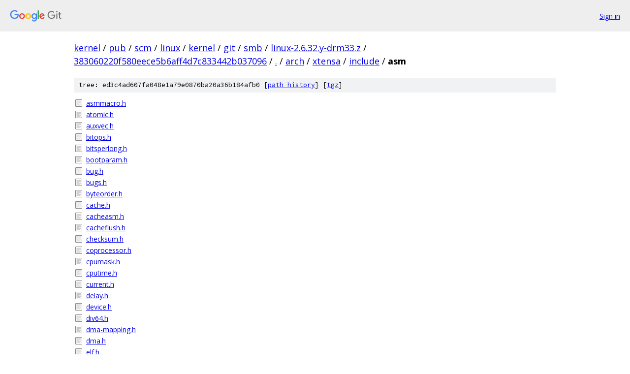

--- FILE ---
content_type: text/html; charset=utf-8
request_url: https://kernel.googlesource.com/pub/scm/linux/kernel/git/smb/linux-2.6.32.y-drm33.z/+/383060220f580eece5b6aff4d7c833442b037096/arch/xtensa/include/asm
body_size: 1992
content:
<!DOCTYPE html><html lang="en"><head><meta charset="utf-8"><meta name="viewport" content="width=device-width, initial-scale=1"><title>arch/xtensa/include/asm - pub/scm/linux/kernel/git/smb/linux-2.6.32.y-drm33.z - Git at Google</title><link rel="stylesheet" type="text/css" href="/+static/base.css"><!-- default customHeadTagPart --></head><body class="Site"><header class="Site-header"><div class="Header"><a class="Header-image" href="/"><img src="//www.gstatic.com/images/branding/lockups/2x/lockup_git_color_108x24dp.png" width="108" height="24" alt="Google Git"></a><div class="Header-menu"> <a class="Header-menuItem" href="https://accounts.google.com/AccountChooser?faa=1&amp;continue=https://kernel.googlesource.com/login/pub/scm/linux/kernel/git/smb/linux-2.6.32.y-drm33.z/%2B/383060220f580eece5b6aff4d7c833442b037096/arch/xtensa/include/asm">Sign in</a> </div></div></header><div class="Site-content"><div class="Container "><div class="Breadcrumbs"><a class="Breadcrumbs-crumb" href="/?format=HTML">kernel</a> / <a class="Breadcrumbs-crumb" href="/pub/">pub</a> / <a class="Breadcrumbs-crumb" href="/pub/scm/">scm</a> / <a class="Breadcrumbs-crumb" href="/pub/scm/linux/">linux</a> / <a class="Breadcrumbs-crumb" href="/pub/scm/linux/kernel/">kernel</a> / <a class="Breadcrumbs-crumb" href="/pub/scm/linux/kernel/git/">git</a> / <a class="Breadcrumbs-crumb" href="/pub/scm/linux/kernel/git/smb/">smb</a> / <a class="Breadcrumbs-crumb" href="/pub/scm/linux/kernel/git/smb/linux-2.6.32.y-drm33.z/">linux-2.6.32.y-drm33.z</a> / <a class="Breadcrumbs-crumb" href="/pub/scm/linux/kernel/git/smb/linux-2.6.32.y-drm33.z/+/383060220f580eece5b6aff4d7c833442b037096">383060220f580eece5b6aff4d7c833442b037096</a> / <a class="Breadcrumbs-crumb" href="/pub/scm/linux/kernel/git/smb/linux-2.6.32.y-drm33.z/+/383060220f580eece5b6aff4d7c833442b037096/">.</a> / <a class="Breadcrumbs-crumb" href="/pub/scm/linux/kernel/git/smb/linux-2.6.32.y-drm33.z/+/383060220f580eece5b6aff4d7c833442b037096/arch">arch</a> / <a class="Breadcrumbs-crumb" href="/pub/scm/linux/kernel/git/smb/linux-2.6.32.y-drm33.z/+/383060220f580eece5b6aff4d7c833442b037096/arch/xtensa">xtensa</a> / <a class="Breadcrumbs-crumb" href="/pub/scm/linux/kernel/git/smb/linux-2.6.32.y-drm33.z/+/383060220f580eece5b6aff4d7c833442b037096/arch/xtensa/include?autodive=0">include</a> / <span class="Breadcrumbs-crumb">asm</span></div><div class="TreeDetail"><div class="u-sha1 u-monospace TreeDetail-sha1">tree: ed3c4ad607fa048e1a79e0870ba20a36b184afb0 [<a href="/pub/scm/linux/kernel/git/smb/linux-2.6.32.y-drm33.z/+log/383060220f580eece5b6aff4d7c833442b037096/arch/xtensa/include/asm">path history</a>] <span>[<a href="/pub/scm/linux/kernel/git/smb/linux-2.6.32.y-drm33.z/+archive/383060220f580eece5b6aff4d7c833442b037096/arch/xtensa/include/asm.tar.gz">tgz</a>]</span></div><ol class="FileList"><li class="FileList-item FileList-item--regularFile" title="Regular file - asmmacro.h"><a class="FileList-itemLink" href="/pub/scm/linux/kernel/git/smb/linux-2.6.32.y-drm33.z/+/383060220f580eece5b6aff4d7c833442b037096/arch/xtensa/include/asm/asmmacro.h">asmmacro.h</a></li><li class="FileList-item FileList-item--regularFile" title="Regular file - atomic.h"><a class="FileList-itemLink" href="/pub/scm/linux/kernel/git/smb/linux-2.6.32.y-drm33.z/+/383060220f580eece5b6aff4d7c833442b037096/arch/xtensa/include/asm/atomic.h">atomic.h</a></li><li class="FileList-item FileList-item--regularFile" title="Regular file - auxvec.h"><a class="FileList-itemLink" href="/pub/scm/linux/kernel/git/smb/linux-2.6.32.y-drm33.z/+/383060220f580eece5b6aff4d7c833442b037096/arch/xtensa/include/asm/auxvec.h">auxvec.h</a></li><li class="FileList-item FileList-item--regularFile" title="Regular file - bitops.h"><a class="FileList-itemLink" href="/pub/scm/linux/kernel/git/smb/linux-2.6.32.y-drm33.z/+/383060220f580eece5b6aff4d7c833442b037096/arch/xtensa/include/asm/bitops.h">bitops.h</a></li><li class="FileList-item FileList-item--regularFile" title="Regular file - bitsperlong.h"><a class="FileList-itemLink" href="/pub/scm/linux/kernel/git/smb/linux-2.6.32.y-drm33.z/+/383060220f580eece5b6aff4d7c833442b037096/arch/xtensa/include/asm/bitsperlong.h">bitsperlong.h</a></li><li class="FileList-item FileList-item--regularFile" title="Regular file - bootparam.h"><a class="FileList-itemLink" href="/pub/scm/linux/kernel/git/smb/linux-2.6.32.y-drm33.z/+/383060220f580eece5b6aff4d7c833442b037096/arch/xtensa/include/asm/bootparam.h">bootparam.h</a></li><li class="FileList-item FileList-item--regularFile" title="Regular file - bug.h"><a class="FileList-itemLink" href="/pub/scm/linux/kernel/git/smb/linux-2.6.32.y-drm33.z/+/383060220f580eece5b6aff4d7c833442b037096/arch/xtensa/include/asm/bug.h">bug.h</a></li><li class="FileList-item FileList-item--regularFile" title="Regular file - bugs.h"><a class="FileList-itemLink" href="/pub/scm/linux/kernel/git/smb/linux-2.6.32.y-drm33.z/+/383060220f580eece5b6aff4d7c833442b037096/arch/xtensa/include/asm/bugs.h">bugs.h</a></li><li class="FileList-item FileList-item--regularFile" title="Regular file - byteorder.h"><a class="FileList-itemLink" href="/pub/scm/linux/kernel/git/smb/linux-2.6.32.y-drm33.z/+/383060220f580eece5b6aff4d7c833442b037096/arch/xtensa/include/asm/byteorder.h">byteorder.h</a></li><li class="FileList-item FileList-item--regularFile" title="Regular file - cache.h"><a class="FileList-itemLink" href="/pub/scm/linux/kernel/git/smb/linux-2.6.32.y-drm33.z/+/383060220f580eece5b6aff4d7c833442b037096/arch/xtensa/include/asm/cache.h">cache.h</a></li><li class="FileList-item FileList-item--regularFile" title="Regular file - cacheasm.h"><a class="FileList-itemLink" href="/pub/scm/linux/kernel/git/smb/linux-2.6.32.y-drm33.z/+/383060220f580eece5b6aff4d7c833442b037096/arch/xtensa/include/asm/cacheasm.h">cacheasm.h</a></li><li class="FileList-item FileList-item--regularFile" title="Regular file - cacheflush.h"><a class="FileList-itemLink" href="/pub/scm/linux/kernel/git/smb/linux-2.6.32.y-drm33.z/+/383060220f580eece5b6aff4d7c833442b037096/arch/xtensa/include/asm/cacheflush.h">cacheflush.h</a></li><li class="FileList-item FileList-item--regularFile" title="Regular file - checksum.h"><a class="FileList-itemLink" href="/pub/scm/linux/kernel/git/smb/linux-2.6.32.y-drm33.z/+/383060220f580eece5b6aff4d7c833442b037096/arch/xtensa/include/asm/checksum.h">checksum.h</a></li><li class="FileList-item FileList-item--regularFile" title="Regular file - coprocessor.h"><a class="FileList-itemLink" href="/pub/scm/linux/kernel/git/smb/linux-2.6.32.y-drm33.z/+/383060220f580eece5b6aff4d7c833442b037096/arch/xtensa/include/asm/coprocessor.h">coprocessor.h</a></li><li class="FileList-item FileList-item--regularFile" title="Regular file - cpumask.h"><a class="FileList-itemLink" href="/pub/scm/linux/kernel/git/smb/linux-2.6.32.y-drm33.z/+/383060220f580eece5b6aff4d7c833442b037096/arch/xtensa/include/asm/cpumask.h">cpumask.h</a></li><li class="FileList-item FileList-item--regularFile" title="Regular file - cputime.h"><a class="FileList-itemLink" href="/pub/scm/linux/kernel/git/smb/linux-2.6.32.y-drm33.z/+/383060220f580eece5b6aff4d7c833442b037096/arch/xtensa/include/asm/cputime.h">cputime.h</a></li><li class="FileList-item FileList-item--regularFile" title="Regular file - current.h"><a class="FileList-itemLink" href="/pub/scm/linux/kernel/git/smb/linux-2.6.32.y-drm33.z/+/383060220f580eece5b6aff4d7c833442b037096/arch/xtensa/include/asm/current.h">current.h</a></li><li class="FileList-item FileList-item--regularFile" title="Regular file - delay.h"><a class="FileList-itemLink" href="/pub/scm/linux/kernel/git/smb/linux-2.6.32.y-drm33.z/+/383060220f580eece5b6aff4d7c833442b037096/arch/xtensa/include/asm/delay.h">delay.h</a></li><li class="FileList-item FileList-item--regularFile" title="Regular file - device.h"><a class="FileList-itemLink" href="/pub/scm/linux/kernel/git/smb/linux-2.6.32.y-drm33.z/+/383060220f580eece5b6aff4d7c833442b037096/arch/xtensa/include/asm/device.h">device.h</a></li><li class="FileList-item FileList-item--regularFile" title="Regular file - div64.h"><a class="FileList-itemLink" href="/pub/scm/linux/kernel/git/smb/linux-2.6.32.y-drm33.z/+/383060220f580eece5b6aff4d7c833442b037096/arch/xtensa/include/asm/div64.h">div64.h</a></li><li class="FileList-item FileList-item--regularFile" title="Regular file - dma-mapping.h"><a class="FileList-itemLink" href="/pub/scm/linux/kernel/git/smb/linux-2.6.32.y-drm33.z/+/383060220f580eece5b6aff4d7c833442b037096/arch/xtensa/include/asm/dma-mapping.h">dma-mapping.h</a></li><li class="FileList-item FileList-item--regularFile" title="Regular file - dma.h"><a class="FileList-itemLink" href="/pub/scm/linux/kernel/git/smb/linux-2.6.32.y-drm33.z/+/383060220f580eece5b6aff4d7c833442b037096/arch/xtensa/include/asm/dma.h">dma.h</a></li><li class="FileList-item FileList-item--regularFile" title="Regular file - elf.h"><a class="FileList-itemLink" href="/pub/scm/linux/kernel/git/smb/linux-2.6.32.y-drm33.z/+/383060220f580eece5b6aff4d7c833442b037096/arch/xtensa/include/asm/elf.h">elf.h</a></li><li class="FileList-item FileList-item--regularFile" title="Regular file - emergency-restart.h"><a class="FileList-itemLink" href="/pub/scm/linux/kernel/git/smb/linux-2.6.32.y-drm33.z/+/383060220f580eece5b6aff4d7c833442b037096/arch/xtensa/include/asm/emergency-restart.h">emergency-restart.h</a></li><li class="FileList-item FileList-item--regularFile" title="Regular file - errno.h"><a class="FileList-itemLink" href="/pub/scm/linux/kernel/git/smb/linux-2.6.32.y-drm33.z/+/383060220f580eece5b6aff4d7c833442b037096/arch/xtensa/include/asm/errno.h">errno.h</a></li><li class="FileList-item FileList-item--regularFile" title="Regular file - fb.h"><a class="FileList-itemLink" href="/pub/scm/linux/kernel/git/smb/linux-2.6.32.y-drm33.z/+/383060220f580eece5b6aff4d7c833442b037096/arch/xtensa/include/asm/fb.h">fb.h</a></li><li class="FileList-item FileList-item--regularFile" title="Regular file - fcntl.h"><a class="FileList-itemLink" href="/pub/scm/linux/kernel/git/smb/linux-2.6.32.y-drm33.z/+/383060220f580eece5b6aff4d7c833442b037096/arch/xtensa/include/asm/fcntl.h">fcntl.h</a></li><li class="FileList-item FileList-item--regularFile" title="Regular file - flat.h"><a class="FileList-itemLink" href="/pub/scm/linux/kernel/git/smb/linux-2.6.32.y-drm33.z/+/383060220f580eece5b6aff4d7c833442b037096/arch/xtensa/include/asm/flat.h">flat.h</a></li><li class="FileList-item FileList-item--regularFile" title="Regular file - ftrace.h"><a class="FileList-itemLink" href="/pub/scm/linux/kernel/git/smb/linux-2.6.32.y-drm33.z/+/383060220f580eece5b6aff4d7c833442b037096/arch/xtensa/include/asm/ftrace.h">ftrace.h</a></li><li class="FileList-item FileList-item--regularFile" title="Regular file - futex.h"><a class="FileList-itemLink" href="/pub/scm/linux/kernel/git/smb/linux-2.6.32.y-drm33.z/+/383060220f580eece5b6aff4d7c833442b037096/arch/xtensa/include/asm/futex.h">futex.h</a></li><li class="FileList-item FileList-item--regularFile" title="Regular file - gpio.h"><a class="FileList-itemLink" href="/pub/scm/linux/kernel/git/smb/linux-2.6.32.y-drm33.z/+/383060220f580eece5b6aff4d7c833442b037096/arch/xtensa/include/asm/gpio.h">gpio.h</a></li><li class="FileList-item FileList-item--regularFile" title="Regular file - hardirq.h"><a class="FileList-itemLink" href="/pub/scm/linux/kernel/git/smb/linux-2.6.32.y-drm33.z/+/383060220f580eece5b6aff4d7c833442b037096/arch/xtensa/include/asm/hardirq.h">hardirq.h</a></li><li class="FileList-item FileList-item--regularFile" title="Regular file - highmem.h"><a class="FileList-itemLink" href="/pub/scm/linux/kernel/git/smb/linux-2.6.32.y-drm33.z/+/383060220f580eece5b6aff4d7c833442b037096/arch/xtensa/include/asm/highmem.h">highmem.h</a></li><li class="FileList-item FileList-item--regularFile" title="Regular file - hw_irq.h"><a class="FileList-itemLink" href="/pub/scm/linux/kernel/git/smb/linux-2.6.32.y-drm33.z/+/383060220f580eece5b6aff4d7c833442b037096/arch/xtensa/include/asm/hw_irq.h">hw_irq.h</a></li><li class="FileList-item FileList-item--regularFile" title="Regular file - io.h"><a class="FileList-itemLink" href="/pub/scm/linux/kernel/git/smb/linux-2.6.32.y-drm33.z/+/383060220f580eece5b6aff4d7c833442b037096/arch/xtensa/include/asm/io.h">io.h</a></li><li class="FileList-item FileList-item--regularFile" title="Regular file - ioctl.h"><a class="FileList-itemLink" href="/pub/scm/linux/kernel/git/smb/linux-2.6.32.y-drm33.z/+/383060220f580eece5b6aff4d7c833442b037096/arch/xtensa/include/asm/ioctl.h">ioctl.h</a></li><li class="FileList-item FileList-item--regularFile" title="Regular file - ioctls.h"><a class="FileList-itemLink" href="/pub/scm/linux/kernel/git/smb/linux-2.6.32.y-drm33.z/+/383060220f580eece5b6aff4d7c833442b037096/arch/xtensa/include/asm/ioctls.h">ioctls.h</a></li><li class="FileList-item FileList-item--regularFile" title="Regular file - ipcbuf.h"><a class="FileList-itemLink" href="/pub/scm/linux/kernel/git/smb/linux-2.6.32.y-drm33.z/+/383060220f580eece5b6aff4d7c833442b037096/arch/xtensa/include/asm/ipcbuf.h">ipcbuf.h</a></li><li class="FileList-item FileList-item--regularFile" title="Regular file - irq.h"><a class="FileList-itemLink" href="/pub/scm/linux/kernel/git/smb/linux-2.6.32.y-drm33.z/+/383060220f580eece5b6aff4d7c833442b037096/arch/xtensa/include/asm/irq.h">irq.h</a></li><li class="FileList-item FileList-item--regularFile" title="Regular file - irq_regs.h"><a class="FileList-itemLink" href="/pub/scm/linux/kernel/git/smb/linux-2.6.32.y-drm33.z/+/383060220f580eece5b6aff4d7c833442b037096/arch/xtensa/include/asm/irq_regs.h">irq_regs.h</a></li><li class="FileList-item FileList-item--regularFile" title="Regular file - Kbuild"><a class="FileList-itemLink" href="/pub/scm/linux/kernel/git/smb/linux-2.6.32.y-drm33.z/+/383060220f580eece5b6aff4d7c833442b037096/arch/xtensa/include/asm/Kbuild">Kbuild</a></li><li class="FileList-item FileList-item--regularFile" title="Regular file - kdebug.h"><a class="FileList-itemLink" href="/pub/scm/linux/kernel/git/smb/linux-2.6.32.y-drm33.z/+/383060220f580eece5b6aff4d7c833442b037096/arch/xtensa/include/asm/kdebug.h">kdebug.h</a></li><li class="FileList-item FileList-item--regularFile" title="Regular file - kmap_types.h"><a class="FileList-itemLink" href="/pub/scm/linux/kernel/git/smb/linux-2.6.32.y-drm33.z/+/383060220f580eece5b6aff4d7c833442b037096/arch/xtensa/include/asm/kmap_types.h">kmap_types.h</a></li><li class="FileList-item FileList-item--regularFile" title="Regular file - linkage.h"><a class="FileList-itemLink" href="/pub/scm/linux/kernel/git/smb/linux-2.6.32.y-drm33.z/+/383060220f580eece5b6aff4d7c833442b037096/arch/xtensa/include/asm/linkage.h">linkage.h</a></li><li class="FileList-item FileList-item--regularFile" title="Regular file - local.h"><a class="FileList-itemLink" href="/pub/scm/linux/kernel/git/smb/linux-2.6.32.y-drm33.z/+/383060220f580eece5b6aff4d7c833442b037096/arch/xtensa/include/asm/local.h">local.h</a></li><li class="FileList-item FileList-item--regularFile" title="Regular file - mman.h"><a class="FileList-itemLink" href="/pub/scm/linux/kernel/git/smb/linux-2.6.32.y-drm33.z/+/383060220f580eece5b6aff4d7c833442b037096/arch/xtensa/include/asm/mman.h">mman.h</a></li><li class="FileList-item FileList-item--regularFile" title="Regular file - mmu.h"><a class="FileList-itemLink" href="/pub/scm/linux/kernel/git/smb/linux-2.6.32.y-drm33.z/+/383060220f580eece5b6aff4d7c833442b037096/arch/xtensa/include/asm/mmu.h">mmu.h</a></li><li class="FileList-item FileList-item--regularFile" title="Regular file - mmu_context.h"><a class="FileList-itemLink" href="/pub/scm/linux/kernel/git/smb/linux-2.6.32.y-drm33.z/+/383060220f580eece5b6aff4d7c833442b037096/arch/xtensa/include/asm/mmu_context.h">mmu_context.h</a></li><li class="FileList-item FileList-item--regularFile" title="Regular file - module.h"><a class="FileList-itemLink" href="/pub/scm/linux/kernel/git/smb/linux-2.6.32.y-drm33.z/+/383060220f580eece5b6aff4d7c833442b037096/arch/xtensa/include/asm/module.h">module.h</a></li><li class="FileList-item FileList-item--regularFile" title="Regular file - msgbuf.h"><a class="FileList-itemLink" href="/pub/scm/linux/kernel/git/smb/linux-2.6.32.y-drm33.z/+/383060220f580eece5b6aff4d7c833442b037096/arch/xtensa/include/asm/msgbuf.h">msgbuf.h</a></li><li class="FileList-item FileList-item--regularFile" title="Regular file - mutex.h"><a class="FileList-itemLink" href="/pub/scm/linux/kernel/git/smb/linux-2.6.32.y-drm33.z/+/383060220f580eece5b6aff4d7c833442b037096/arch/xtensa/include/asm/mutex.h">mutex.h</a></li><li class="FileList-item FileList-item--regularFile" title="Regular file - nommu.h"><a class="FileList-itemLink" href="/pub/scm/linux/kernel/git/smb/linux-2.6.32.y-drm33.z/+/383060220f580eece5b6aff4d7c833442b037096/arch/xtensa/include/asm/nommu.h">nommu.h</a></li><li class="FileList-item FileList-item--regularFile" title="Regular file - nommu_context.h"><a class="FileList-itemLink" href="/pub/scm/linux/kernel/git/smb/linux-2.6.32.y-drm33.z/+/383060220f580eece5b6aff4d7c833442b037096/arch/xtensa/include/asm/nommu_context.h">nommu_context.h</a></li><li class="FileList-item FileList-item--regularFile" title="Regular file - page.h"><a class="FileList-itemLink" href="/pub/scm/linux/kernel/git/smb/linux-2.6.32.y-drm33.z/+/383060220f580eece5b6aff4d7c833442b037096/arch/xtensa/include/asm/page.h">page.h</a></li><li class="FileList-item FileList-item--regularFile" title="Regular file - param.h"><a class="FileList-itemLink" href="/pub/scm/linux/kernel/git/smb/linux-2.6.32.y-drm33.z/+/383060220f580eece5b6aff4d7c833442b037096/arch/xtensa/include/asm/param.h">param.h</a></li><li class="FileList-item FileList-item--regularFile" title="Regular file - pci-bridge.h"><a class="FileList-itemLink" href="/pub/scm/linux/kernel/git/smb/linux-2.6.32.y-drm33.z/+/383060220f580eece5b6aff4d7c833442b037096/arch/xtensa/include/asm/pci-bridge.h">pci-bridge.h</a></li><li class="FileList-item FileList-item--regularFile" title="Regular file - pci.h"><a class="FileList-itemLink" href="/pub/scm/linux/kernel/git/smb/linux-2.6.32.y-drm33.z/+/383060220f580eece5b6aff4d7c833442b037096/arch/xtensa/include/asm/pci.h">pci.h</a></li><li class="FileList-item FileList-item--regularFile" title="Regular file - percpu.h"><a class="FileList-itemLink" href="/pub/scm/linux/kernel/git/smb/linux-2.6.32.y-drm33.z/+/383060220f580eece5b6aff4d7c833442b037096/arch/xtensa/include/asm/percpu.h">percpu.h</a></li><li class="FileList-item FileList-item--regularFile" title="Regular file - pgalloc.h"><a class="FileList-itemLink" href="/pub/scm/linux/kernel/git/smb/linux-2.6.32.y-drm33.z/+/383060220f580eece5b6aff4d7c833442b037096/arch/xtensa/include/asm/pgalloc.h">pgalloc.h</a></li><li class="FileList-item FileList-item--regularFile" title="Regular file - pgtable.h"><a class="FileList-itemLink" href="/pub/scm/linux/kernel/git/smb/linux-2.6.32.y-drm33.z/+/383060220f580eece5b6aff4d7c833442b037096/arch/xtensa/include/asm/pgtable.h">pgtable.h</a></li><li class="FileList-item FileList-item--regularFile" title="Regular file - platform.h"><a class="FileList-itemLink" href="/pub/scm/linux/kernel/git/smb/linux-2.6.32.y-drm33.z/+/383060220f580eece5b6aff4d7c833442b037096/arch/xtensa/include/asm/platform.h">platform.h</a></li><li class="FileList-item FileList-item--regularFile" title="Regular file - poll.h"><a class="FileList-itemLink" href="/pub/scm/linux/kernel/git/smb/linux-2.6.32.y-drm33.z/+/383060220f580eece5b6aff4d7c833442b037096/arch/xtensa/include/asm/poll.h">poll.h</a></li><li class="FileList-item FileList-item--regularFile" title="Regular file - posix_types.h"><a class="FileList-itemLink" href="/pub/scm/linux/kernel/git/smb/linux-2.6.32.y-drm33.z/+/383060220f580eece5b6aff4d7c833442b037096/arch/xtensa/include/asm/posix_types.h">posix_types.h</a></li><li class="FileList-item FileList-item--regularFile" title="Regular file - processor.h"><a class="FileList-itemLink" href="/pub/scm/linux/kernel/git/smb/linux-2.6.32.y-drm33.z/+/383060220f580eece5b6aff4d7c833442b037096/arch/xtensa/include/asm/processor.h">processor.h</a></li><li class="FileList-item FileList-item--regularFile" title="Regular file - ptrace.h"><a class="FileList-itemLink" href="/pub/scm/linux/kernel/git/smb/linux-2.6.32.y-drm33.z/+/383060220f580eece5b6aff4d7c833442b037096/arch/xtensa/include/asm/ptrace.h">ptrace.h</a></li><li class="FileList-item FileList-item--regularFile" title="Regular file - regs.h"><a class="FileList-itemLink" href="/pub/scm/linux/kernel/git/smb/linux-2.6.32.y-drm33.z/+/383060220f580eece5b6aff4d7c833442b037096/arch/xtensa/include/asm/regs.h">regs.h</a></li><li class="FileList-item FileList-item--regularFile" title="Regular file - resource.h"><a class="FileList-itemLink" href="/pub/scm/linux/kernel/git/smb/linux-2.6.32.y-drm33.z/+/383060220f580eece5b6aff4d7c833442b037096/arch/xtensa/include/asm/resource.h">resource.h</a></li><li class="FileList-item FileList-item--regularFile" title="Regular file - rmap.h"><a class="FileList-itemLink" href="/pub/scm/linux/kernel/git/smb/linux-2.6.32.y-drm33.z/+/383060220f580eece5b6aff4d7c833442b037096/arch/xtensa/include/asm/rmap.h">rmap.h</a></li><li class="FileList-item FileList-item--regularFile" title="Regular file - rwsem.h"><a class="FileList-itemLink" href="/pub/scm/linux/kernel/git/smb/linux-2.6.32.y-drm33.z/+/383060220f580eece5b6aff4d7c833442b037096/arch/xtensa/include/asm/rwsem.h">rwsem.h</a></li><li class="FileList-item FileList-item--regularFile" title="Regular file - scatterlist.h"><a class="FileList-itemLink" href="/pub/scm/linux/kernel/git/smb/linux-2.6.32.y-drm33.z/+/383060220f580eece5b6aff4d7c833442b037096/arch/xtensa/include/asm/scatterlist.h">scatterlist.h</a></li><li class="FileList-item FileList-item--regularFile" title="Regular file - sections.h"><a class="FileList-itemLink" href="/pub/scm/linux/kernel/git/smb/linux-2.6.32.y-drm33.z/+/383060220f580eece5b6aff4d7c833442b037096/arch/xtensa/include/asm/sections.h">sections.h</a></li><li class="FileList-item FileList-item--regularFile" title="Regular file - segment.h"><a class="FileList-itemLink" href="/pub/scm/linux/kernel/git/smb/linux-2.6.32.y-drm33.z/+/383060220f580eece5b6aff4d7c833442b037096/arch/xtensa/include/asm/segment.h">segment.h</a></li><li class="FileList-item FileList-item--regularFile" title="Regular file - sembuf.h"><a class="FileList-itemLink" href="/pub/scm/linux/kernel/git/smb/linux-2.6.32.y-drm33.z/+/383060220f580eece5b6aff4d7c833442b037096/arch/xtensa/include/asm/sembuf.h">sembuf.h</a></li><li class="FileList-item FileList-item--regularFile" title="Regular file - serial.h"><a class="FileList-itemLink" href="/pub/scm/linux/kernel/git/smb/linux-2.6.32.y-drm33.z/+/383060220f580eece5b6aff4d7c833442b037096/arch/xtensa/include/asm/serial.h">serial.h</a></li><li class="FileList-item FileList-item--regularFile" title="Regular file - setup.h"><a class="FileList-itemLink" href="/pub/scm/linux/kernel/git/smb/linux-2.6.32.y-drm33.z/+/383060220f580eece5b6aff4d7c833442b037096/arch/xtensa/include/asm/setup.h">setup.h</a></li><li class="FileList-item FileList-item--regularFile" title="Regular file - shmbuf.h"><a class="FileList-itemLink" href="/pub/scm/linux/kernel/git/smb/linux-2.6.32.y-drm33.z/+/383060220f580eece5b6aff4d7c833442b037096/arch/xtensa/include/asm/shmbuf.h">shmbuf.h</a></li><li class="FileList-item FileList-item--regularFile" title="Regular file - shmparam.h"><a class="FileList-itemLink" href="/pub/scm/linux/kernel/git/smb/linux-2.6.32.y-drm33.z/+/383060220f580eece5b6aff4d7c833442b037096/arch/xtensa/include/asm/shmparam.h">shmparam.h</a></li><li class="FileList-item FileList-item--regularFile" title="Regular file - sigcontext.h"><a class="FileList-itemLink" href="/pub/scm/linux/kernel/git/smb/linux-2.6.32.y-drm33.z/+/383060220f580eece5b6aff4d7c833442b037096/arch/xtensa/include/asm/sigcontext.h">sigcontext.h</a></li><li class="FileList-item FileList-item--regularFile" title="Regular file - siginfo.h"><a class="FileList-itemLink" href="/pub/scm/linux/kernel/git/smb/linux-2.6.32.y-drm33.z/+/383060220f580eece5b6aff4d7c833442b037096/arch/xtensa/include/asm/siginfo.h">siginfo.h</a></li><li class="FileList-item FileList-item--regularFile" title="Regular file - signal.h"><a class="FileList-itemLink" href="/pub/scm/linux/kernel/git/smb/linux-2.6.32.y-drm33.z/+/383060220f580eece5b6aff4d7c833442b037096/arch/xtensa/include/asm/signal.h">signal.h</a></li><li class="FileList-item FileList-item--regularFile" title="Regular file - smp.h"><a class="FileList-itemLink" href="/pub/scm/linux/kernel/git/smb/linux-2.6.32.y-drm33.z/+/383060220f580eece5b6aff4d7c833442b037096/arch/xtensa/include/asm/smp.h">smp.h</a></li><li class="FileList-item FileList-item--regularFile" title="Regular file - socket.h"><a class="FileList-itemLink" href="/pub/scm/linux/kernel/git/smb/linux-2.6.32.y-drm33.z/+/383060220f580eece5b6aff4d7c833442b037096/arch/xtensa/include/asm/socket.h">socket.h</a></li><li class="FileList-item FileList-item--regularFile" title="Regular file - sockios.h"><a class="FileList-itemLink" href="/pub/scm/linux/kernel/git/smb/linux-2.6.32.y-drm33.z/+/383060220f580eece5b6aff4d7c833442b037096/arch/xtensa/include/asm/sockios.h">sockios.h</a></li><li class="FileList-item FileList-item--regularFile" title="Regular file - spinlock.h"><a class="FileList-itemLink" href="/pub/scm/linux/kernel/git/smb/linux-2.6.32.y-drm33.z/+/383060220f580eece5b6aff4d7c833442b037096/arch/xtensa/include/asm/spinlock.h">spinlock.h</a></li><li class="FileList-item FileList-item--regularFile" title="Regular file - stat.h"><a class="FileList-itemLink" href="/pub/scm/linux/kernel/git/smb/linux-2.6.32.y-drm33.z/+/383060220f580eece5b6aff4d7c833442b037096/arch/xtensa/include/asm/stat.h">stat.h</a></li><li class="FileList-item FileList-item--regularFile" title="Regular file - statfs.h"><a class="FileList-itemLink" href="/pub/scm/linux/kernel/git/smb/linux-2.6.32.y-drm33.z/+/383060220f580eece5b6aff4d7c833442b037096/arch/xtensa/include/asm/statfs.h">statfs.h</a></li><li class="FileList-item FileList-item--regularFile" title="Regular file - string.h"><a class="FileList-itemLink" href="/pub/scm/linux/kernel/git/smb/linux-2.6.32.y-drm33.z/+/383060220f580eece5b6aff4d7c833442b037096/arch/xtensa/include/asm/string.h">string.h</a></li><li class="FileList-item FileList-item--regularFile" title="Regular file - swab.h"><a class="FileList-itemLink" href="/pub/scm/linux/kernel/git/smb/linux-2.6.32.y-drm33.z/+/383060220f580eece5b6aff4d7c833442b037096/arch/xtensa/include/asm/swab.h">swab.h</a></li><li class="FileList-item FileList-item--regularFile" title="Regular file - syscall.h"><a class="FileList-itemLink" href="/pub/scm/linux/kernel/git/smb/linux-2.6.32.y-drm33.z/+/383060220f580eece5b6aff4d7c833442b037096/arch/xtensa/include/asm/syscall.h">syscall.h</a></li><li class="FileList-item FileList-item--regularFile" title="Regular file - system.h"><a class="FileList-itemLink" href="/pub/scm/linux/kernel/git/smb/linux-2.6.32.y-drm33.z/+/383060220f580eece5b6aff4d7c833442b037096/arch/xtensa/include/asm/system.h">system.h</a></li><li class="FileList-item FileList-item--regularFile" title="Regular file - termbits.h"><a class="FileList-itemLink" href="/pub/scm/linux/kernel/git/smb/linux-2.6.32.y-drm33.z/+/383060220f580eece5b6aff4d7c833442b037096/arch/xtensa/include/asm/termbits.h">termbits.h</a></li><li class="FileList-item FileList-item--regularFile" title="Regular file - termios.h"><a class="FileList-itemLink" href="/pub/scm/linux/kernel/git/smb/linux-2.6.32.y-drm33.z/+/383060220f580eece5b6aff4d7c833442b037096/arch/xtensa/include/asm/termios.h">termios.h</a></li><li class="FileList-item FileList-item--regularFile" title="Regular file - thread_info.h"><a class="FileList-itemLink" href="/pub/scm/linux/kernel/git/smb/linux-2.6.32.y-drm33.z/+/383060220f580eece5b6aff4d7c833442b037096/arch/xtensa/include/asm/thread_info.h">thread_info.h</a></li><li class="FileList-item FileList-item--regularFile" title="Regular file - timex.h"><a class="FileList-itemLink" href="/pub/scm/linux/kernel/git/smb/linux-2.6.32.y-drm33.z/+/383060220f580eece5b6aff4d7c833442b037096/arch/xtensa/include/asm/timex.h">timex.h</a></li><li class="FileList-item FileList-item--regularFile" title="Regular file - tlb.h"><a class="FileList-itemLink" href="/pub/scm/linux/kernel/git/smb/linux-2.6.32.y-drm33.z/+/383060220f580eece5b6aff4d7c833442b037096/arch/xtensa/include/asm/tlb.h">tlb.h</a></li><li class="FileList-item FileList-item--regularFile" title="Regular file - tlbflush.h"><a class="FileList-itemLink" href="/pub/scm/linux/kernel/git/smb/linux-2.6.32.y-drm33.z/+/383060220f580eece5b6aff4d7c833442b037096/arch/xtensa/include/asm/tlbflush.h">tlbflush.h</a></li><li class="FileList-item FileList-item--regularFile" title="Regular file - topology.h"><a class="FileList-itemLink" href="/pub/scm/linux/kernel/git/smb/linux-2.6.32.y-drm33.z/+/383060220f580eece5b6aff4d7c833442b037096/arch/xtensa/include/asm/topology.h">topology.h</a></li><li class="FileList-item FileList-item--regularFile" title="Regular file - types.h"><a class="FileList-itemLink" href="/pub/scm/linux/kernel/git/smb/linux-2.6.32.y-drm33.z/+/383060220f580eece5b6aff4d7c833442b037096/arch/xtensa/include/asm/types.h">types.h</a></li><li class="FileList-item FileList-item--regularFile" title="Regular file - uaccess.h"><a class="FileList-itemLink" href="/pub/scm/linux/kernel/git/smb/linux-2.6.32.y-drm33.z/+/383060220f580eece5b6aff4d7c833442b037096/arch/xtensa/include/asm/uaccess.h">uaccess.h</a></li><li class="FileList-item FileList-item--regularFile" title="Regular file - ucontext.h"><a class="FileList-itemLink" href="/pub/scm/linux/kernel/git/smb/linux-2.6.32.y-drm33.z/+/383060220f580eece5b6aff4d7c833442b037096/arch/xtensa/include/asm/ucontext.h">ucontext.h</a></li><li class="FileList-item FileList-item--regularFile" title="Regular file - unaligned.h"><a class="FileList-itemLink" href="/pub/scm/linux/kernel/git/smb/linux-2.6.32.y-drm33.z/+/383060220f580eece5b6aff4d7c833442b037096/arch/xtensa/include/asm/unaligned.h">unaligned.h</a></li><li class="FileList-item FileList-item--regularFile" title="Regular file - unistd.h"><a class="FileList-itemLink" href="/pub/scm/linux/kernel/git/smb/linux-2.6.32.y-drm33.z/+/383060220f580eece5b6aff4d7c833442b037096/arch/xtensa/include/asm/unistd.h">unistd.h</a></li><li class="FileList-item FileList-item--regularFile" title="Regular file - user.h"><a class="FileList-itemLink" href="/pub/scm/linux/kernel/git/smb/linux-2.6.32.y-drm33.z/+/383060220f580eece5b6aff4d7c833442b037096/arch/xtensa/include/asm/user.h">user.h</a></li><li class="FileList-item FileList-item--regularFile" title="Regular file - vga.h"><a class="FileList-itemLink" href="/pub/scm/linux/kernel/git/smb/linux-2.6.32.y-drm33.z/+/383060220f580eece5b6aff4d7c833442b037096/arch/xtensa/include/asm/vga.h">vga.h</a></li><li class="FileList-item FileList-item--regularFile" title="Regular file - xor.h"><a class="FileList-itemLink" href="/pub/scm/linux/kernel/git/smb/linux-2.6.32.y-drm33.z/+/383060220f580eece5b6aff4d7c833442b037096/arch/xtensa/include/asm/xor.h">xor.h</a></li></ol></div></div> <!-- Container --></div> <!-- Site-content --><footer class="Site-footer"><div class="Footer"><span class="Footer-poweredBy">Powered by <a href="https://gerrit.googlesource.com/gitiles/">Gitiles</a>| <a href="https://policies.google.com/privacy">Privacy</a>| <a href="https://policies.google.com/terms">Terms</a></span><span class="Footer-formats"><a class="u-monospace Footer-formatsItem" href="?format=TEXT">txt</a> <a class="u-monospace Footer-formatsItem" href="?format=JSON">json</a></span></div></footer></body></html>